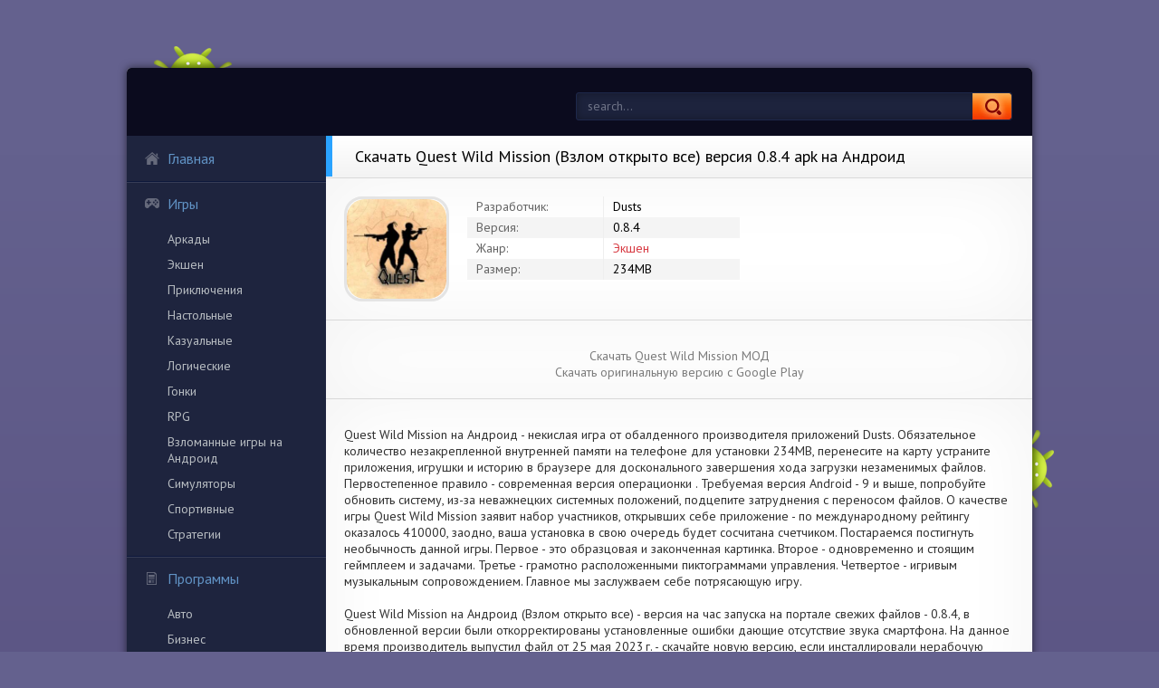

--- FILE ---
content_type: text/html; charset=UTF-8
request_url: https://robot-gamers.ru/action/11794-skachat-quest-wild-mission-vzlom-otkryto-vse-versiya-084-apk-na-android.html
body_size: 9856
content:
<!DOCTYPE html PUBLIC "-//W3C//DTD XHTML 1.0 Transitional//EN" "http://www.w3.org/TR/xhtml1/DTD/xhtml1-transitional.dtd">
<html xmlns="http://www.w3.org/1999/xhtml">
<head>
	<meta http-equiv="X-UA-Compatible" content="IE=edge" />
	<meta http-equiv="Content-Type" content="text/html; charset=utf-8" />
<title>Скачать Quest Wild Mission (Взлом открыто все) версия 0.8.4 apk на Андроид | Robot-gamers.ru</title>
<meta name="description" content="Quest Wild Mission на Андроид - некислая игра от обалденного производителя приложений Dusts. Обязательное количество незакрепленной внутренней памяти на телефоне для установки 234MB, перенесите на" />
<meta name="keywords" content="Quest, файлов, Mission, версия, приложения, Андроид, версию, записанные, запуска, открыто, Взлом, потрясающую, заслужваем, Главное, сопровождением, музыкальным, игривым, Четвертое, управления, расположенными" />
<link rel="search" type="application/opensearchdescription+xml" href="https://robot-gamers.ru/engine/opensearch.php" title="Взломанные игры на Андроид Моды на все случаи - Robot-gamers.ru" /> 
<link rel="canonical" href="https://robot-gamers.ru/action/11794-skachat-quest-wild-mission-vzlom-otkryto-vse-versiya-084-apk-na-android.html" />
<link rel="alternate" type="application/rss+xml" title="Взломанные игры на Андроид Моды на все случаи - Robot-gamers.ru" href="https://robot-gamers.ru/rss.xml" />
<script type="text/javascript" src="/engine/classes/min/index.php?charset=utf-8&amp;g=general&amp;15"></script>
<script type="text/javascript" src="/engine/classes/min/index.php?charset=utf-8&amp;f=engine/classes/highslide/highslide.js,engine/classes/masha/masha.js&amp;15"></script>
	
	<!--[if lte IE 7]>
	<link rel="stylesheet" href="/templates/PlayDroid/css/style-ie.css" type="text/css" />
	<![endif]-->
	   <link rel="stylesheet" href="/templates/PlayDroid/css/style4.css" type="text/css" />
    <link rel="icon" type="image/png" sizes="16x16" href="/favicon-16x16.png">
	<meta name="viewport" content="width=device-width, initial-scale=1.0" />
</head>
<body>
<div class="main-center-block">
	<div class="head-block">
		
		<div class="search-block">
			<form method="post"  action="" style="margin: 0;padding: 0;">
				<input type="hidden" name="do" value="search" /><input type="hidden" name="subaction" value="search" />
				<input name="story" type="text" class="form-text" id="story" value="search..." onblur="if(this.value=='') this.value='введите название приложения';" onfocus="if(this.value=='введите название приложения') this.value='';" title="наберите Ваш запрос и нажмите enter" />
				<input type="image" src="/templates/PlayDroid/images/search.jpg" value="Найти!" border="0" class="form-search" alt="Найти!" />
			</form>
		</div>
		<div style="clear: both;"></div>
		<div class="robot1"></div>
		<div class="robot2"></div>
	</div>
	<div class="menu-resp"><span>Меню</span></div>
	<div class="content-block">
		<div class="left-col">
			<div class="menu-block">
				<a href="/" class="menu-block-title back1">Главная<i></i></a>
				<span class="menu-block-title back2">Игры<i></i></span>
				<div class="menu-links">
	                <a href="/arcade/">Аркады</a>
                    <a href="/action/">Экшен</a>
                    <a href="/adventure/">Приключения</a>
                    <a href="/board/">Настольные</a>
					<a href="/casual/">Казуальные</a>
                    <a href="/logic/">Логические</a>
					<a href="/race/">Гонки</a>
                    <a href="/rpg/">RPG</a>
                    <a href="https://android-games-mods.ru/">Взломанные игры на Андроид</a> 
					<a href="/simulation/">Симуляторы</a>
					<a href="/sport/">Спортивные</a>
					<a href="/strategy/">Стратегии</a>
				</div>
                
                <span class="menu-block-title back3">Программы<i></i></span>
                <div class="menu-links">
                <a href="/auto/">Авто</a>
                    <a href="/business/">Бизнес</a>
                   <a href="/video/">Видео и Редакторы</a>
                    <a href="/maps/">Карты и Навигаторы</a>
                    <a href="/tools/">Инструменты</a>
                    
                    <a href="/communication/">Связь</a>
                   <a href="/social/">Социальные</a>
                    <a href="/foto/">Фото</a>
                    <a href="/music/">Музыка и Аудио</a>
                    </div>
             
			</div>
			
		</div>
		<div class="right-col">
			
			<div id='dle-content'><script type="text/javascript">
	$(function(){
		
		$('.addb-comment').click(function(){
			$('.hidden-comment-form').show();
		});
		
		$('.info-f-line:odd').addClass('colorfix');		
		$('.comment-block:odd').addClass('commentfix');		
		
		var sliderImages = $('.hidden-images').find('img');
			
		// 
		sliderImages.each(function(){
			var sliderImagesSrc = $(this).attr('src');
			var sliderImagesTitle = $(this).attr('alt');
			var sliderImagesLink = $(this).parent('a').attr('href');
					
			if(sliderImagesLink == undefined) {
			// если просто картинка, без тумба
				$('.tcarusel-scroll').append('<li class="tcarusel-item"><a href="'+sliderImagesSrc+'" rel="highslide" class="highslide"><img src="'+sliderImagesSrc+'" alt="'+sliderImagesTitle+'" title="'+sliderImagesTitle+'" /></a></li>');
			} else {
			// если картинка с тумбом
				$('.tcarusel-scroll').append('<li class="tcarusel-item"><a href="'+sliderImagesLink+'" rel="highslide" class="highslide"><img src="'+sliderImagesSrc+'" alt="'+sliderImagesTitle+'" title="'+sliderImagesTitle+'" /></a></li>');
			}							
					
		});
		
		$('.tcarusel').tcarusel();
		$('.hidden-images').remove();
			
		
	});
</script>
<style type="text/css">.full-story-download {padding: 15px 0 0 0;}
						
.full-story-download br {display: none;}
						
.full-story-download a {display: block;
								-moz-box-shadow: 0px 1px 0px 0px #fd661a;
								-webkit-box-shadow: 0px 1px 0px 0px #fd661a;
								box-shadow: 0px 1px 0px 0px #fd661a;
								background:-webkit-gradient(linear, left top, left bottom, color-stop(0.05, #FD5601), color-stop(1, #fd661a));
								background:-moz-linear-gradient(top, #FD5601 5%, #fd661a 100%);
								background:-webkit-linear-gradient(top, #FD5601 5%, #fd661a 100%);
								background:-o-linear-gradient(top, #FD5601 5%, #fd661a 100%);
								background:-ms-linear-gradient(top, #FD5601 5%, #fd661a 100%);
								background:linear-gradient(to bottom, #FD5601 5%, #fd661a 100%);
								filter:progid:DXImageTransform.Microsoft.gradient(startColorstr='#FD5601', endColorstr='#fd661a',GradientType=0);
								background-color:#FD5601;
								-moz-border-radius:6px;
								-webkit-border-radius:6px;
								border-radius:6px;
								border:1px solid #FD5601;
								cursor:pointer;
								color:#ffffff;
								padding:6px 24px;
								text-decoration:none;
								text-align: center;
								font-size: 16px;
								font-weight: bold;
								margin: 0 0 10px 0;}
							
.full-story-download a:hover {
									color: #fff;
									background:-webkit-gradient(linear, left top, left bottom, color-stop(0.05, #fd661a), color-stop(1, #FD5601));
									background:-moz-linear-gradient(top, #fd661a 5%, #FD5601 100%);
									background:-webkit-linear-gradient(top, #fd661a 5%, #FD5601 100%);
									background:-o-linear-gradient(top, #fd661a 5%, #FD5601 100%);
									background:-ms-linear-gradient(top, #fd661a 5%, #FD5601 100%);
									background:linear-gradient(to bottom, #fd661a 5%, #FD5601 100%);
									filter:progid:DXImageTransform.Microsoft.gradient(startColorstr='#fd661a', endColorstr='#FD5601',GradientType=0);
									background-color:#fd661a;
								}
     </style>

<div class="full-news">
	<div class="full-news-title">
		<h1>Скачать Quest Wild Mission (Взлом открыто все) версия 0.8.4 apk на Андроид</h1>
		<div class="full-news-fav"></div>
	</div>
	<div class="full-news-info">
		<div class="full-news-info-image">
			<img src="/media/images/29455.jpg" alt="Скачать Quest Wild Mission (Взлом открыто все) версия 0.8.4 apk на Андроид">
		</div>
		<div class="full-news-info-f">
			
			<div class="info-f-line">
				<i>Разработчик:</i><u>Dusts</u><span></span>
			</div>
			
			
			<div class="info-f-line colorfix">
				<i>Версия:</i><u>0.8.4</u><span></span>
			</div>
			
			<div class="info-f-line">
				<i>Жанр:</i><u><a href="https://robot-gamers.ru/action/">Экшен</a></u><span></span>
			</div>
			
			<div class="info-f-line colorfix">
				<i>Размер:</i><u>234MB</u><span></span>
			</div>
			
			
		</div>
		
		
		
		<div style="clear: both;"></div>
	</div>
    
	<div class="full-news-b">
		<div class="full-news-t">
		</div>
		<div class="full-news-download">
			<center><div class="attachment"><span class="hidden-link" data-link="/apk/download.php?name=Quest+Wild+Mission&icon=%2Fmedia%2Fimages%2F29455.jpg" rel="nofollow" target="blank">Скачать Quest Wild Mission МОД</span></div></center>
      <center><div class="attachment"><span class="hidden-link" data-link="/apk/download.php?name=Quest+Wild+Mission&icon=%2Fmedia%2Fimages%2F29455.jpg" target="blank">Скачать оригинальную версию с Google Play</span></div></center>
     
        </div>
	</div>
	
	<div class="full-news-b">
		<div class="full-news-t">
		
		</div>
        
		<div class="full-news-text">
			Quest Wild Mission на Андроид - некислая игра от обалденного производителя приложений Dusts. Обязательное количество незакрепленной внутренней памяти на телефоне для установки 234MB, перенесите на карту устраните приложения, игрушки и историю в браузере для досконального завершения хода загрузки незаменимых файлов. Первостепенное правило - современная версия операционки . Требуемая версия Android - 9 и выше, попробуйте обновить систему, из-за неважнецких системных положений, подцепите затруднения с переносом файлов. О качестве игры Quest Wild Mission заявит набор участников, открывших себе приложение - по международному рейтингу оказалось 410000, заодно, ваша установка  в свою очередь будет сосчитана счетчиком. Постараемся постигнуть необычность данной игры. Первое - это образцовая и законченная картинка. Второе - одновременно и стоящим геймплеем и задачами. Третье - грамотно расположенными пиктограммами управления.  Четвертое - игривым музыкальным сопровождением. Главное мы заслужваем себе потрясающую игру.</br></br>Quest Wild Mission на Андроид (Взлом открыто все) - версия на час запуска на портале свежих файлов - 0.8.4, в обновленной версии были откорректированы установленные ошибки дающие отсутствие звука смартфона. На данное время производитель выпустил файл от 25 мая 2023 г. - скачайте новую версию, если инсталлировали нерабочую версию приложения. Приходите в наши пользователи, с намерением взять только взломанные игры и различные программы, записанные в наших аккаунтах.
			<div style="clear: both;height: 10px;"></div>
			
			<div style="clear: both;height: 10px;"></div>
		</div>
        
  </div>
	
	<div class="full-news-b">
		<div class="full-news-t">
			
		</div>
		<div class="tcarusel">
			<div class="tcarusel-main">
				<ul class="tcarusel-scroll">
										
				</ul>
			</div>
			<div style="clear: both;"></div>
			<div class="tcarusel-prev"><span></span></div>
			<div class="tcarusel-next"><span></span></div>
		</div>
	</div>
	<div class="hidden-images"><img id="scr0" src="/media/screenshots/29455-0.jpg" alt="Скачать Quest Wild Mission (Взлом открыто все) версия 0.8.4 apk на Андроид" title="Скачать Quest Wild Mission (Взлом открыто все) версия 0.8.4 apk на Андроид" /><img id="scr1" src="/media/screenshots/29455-1.jpg" alt="Скачать Quest Wild Mission (Взлом открыто все) версия 0.8.4 apk на Андроид" title="Скачать Quest Wild Mission (Взлом открыто все) версия 0.8.4 apk на Андроид" /><img id="scr2" src="/media/screenshots/29455-2.jpg" alt="Скачать Quest Wild Mission (Взлом открыто все) версия 0.8.4 apk на Андроид" title="Скачать Quest Wild Mission (Взлом открыто все) версия 0.8.4 apk на Андроид" /><img id="scr3" src="/media/screenshots/29455-3.jpg" alt="Скачать Quest Wild Mission (Взлом открыто все) версия 0.8.4 apk на Андроид" title="Скачать Quest Wild Mission (Взлом открыто все) версия 0.8.4 apk на Андроид" /></div>
	
	
	<div class="full-news-b">
		<div class="full-news-t">
			
		</div>
		
			<center>
            
<div class="youtube" id="5nVKm27ZzhM" style="width: 100%; height: 285px;"></div>

<style type="text/css">
                .youtube {
    background-position: center;
    background-repeat: no-repeat;
    position: relative;
    display: inline-block;
    overflow: hidden;
    transition: all 200ms ease-out;
    cursor: pointer;
}
.youtube .play {
    background: url('..//templates/PlayDroid/images/youtube-play-btn.png') no-repeat; /*ВАЖНО: здесь укажите адрес до изображения*/
    background-position: 0 -50px;
    -webkit-background-size: 100% auto;
    background-size: 100% auto;
    position: absolute;
    height: 50px;
    width: 69px;
    transition: none;
    top:0;
    left:0;
    right:0;
    bottom:0;
    margin:auto;
}
.youtube:hover .play {
    background-position: 0 0;
}
</style>
                
<script>'use strict';
function r(f){/in/.test(document.readyState)?setTimeout('r('+f+')',9):f()}
r(function(){
    if (!document.getElementsByClassName) {
        // Поддержка IE8
        var getElementsByClassName = function(node, classname) {
            var a = [];
            var re = new RegExp('(^| )'+classname+'( |$)');
            var els = node.getElementsByTagName("*");
            for(var i=0,j=els.length; i < j; i++)
                if(re.test(els[i].className))a.push(els[i]);
            return a;
        }
        var videos = getElementsByClassName(document.body,"youtube");
    } else {
        var videos = document.getElementsByClassName("youtube");
    }
    var nb_videos = videos.length;
    for (var i=0; i < nb_videos; i++) {
        // Находим постер для видео, зная ID нашего видео
        videos[i].style.backgroundImage = 'url(https://i.ytimg.com/vi/' + videos[i].id + '/sddefault.jpg)';
        // Размещаем над постером кнопку Play, чтобы создать эффект плеера
        var play = document.createElement("div");
        play.setAttribute("class","play");
        videos[i].appendChild(play);
        videos[i].onclick = function() {
            // Создаем iFrame и сразу начинаем проигрывать видео, т.е. атрибут autoplay у видео в значении 1
            var iframe = document.createElement("iframe");
            var iframe_url = "https://www.youtube.com/embed/" + this.id + "?autoplay=1&autohide=1";
            if (this.getAttribute("data-params")) iframe_url+='&'+this.getAttribute("data-params");
            iframe.setAttribute("src",iframe_url);
            iframe.setAttribute("frameborder",'0');
            // Высота и ширина iFrame будет как у элемента-родителя
            iframe.style.width  = this.style.width;
            iframe.style.height = this.style.height;
            // Заменяем начальное изображение (постер) на iFrame
            this.parentNode.replaceChild(iframe, this);
        }
    }
});</script>     
                
                
            </center>

	</div>
	
<div style="clear: both;"></div>
	
	
	
	<div class="full-rel">
		<div class="full-rel-title">
			
		</div>
		<div class="full-rel-content">
			<div class="main-news">
	<div class="main-news-image">
		<a href="https://robot-gamers.ru/strategy/22764-skachat-modern-commando-strike-mission-vzlom-otkryto-vse-versiya-016-apk-na-android.html"><img src="/media/images/40425.jpg" alt="Скачать Modern Commando Strike Mission (Взлом открыто все) версия 0.1.6 apk на Андроид"></a>
	</div>
	<h2><a href="https://robot-gamers.ru/strategy/22764-skachat-modern-commando-strike-mission-vzlom-otkryto-vse-versiya-016-apk-na-android.html"><span>Modern Commando Strike Mission</span></a></h2>
	
	</div><div class="main-news">
	<div class="main-news-image">
		<a href="https://robot-gamers.ru/strategy/15562-skachat-wild-animal-hunting-gun-games-vzlom-otkryto-vse-versiya-284-apk-na-android.html"><img src="/media/images/33223.jpg" alt="Скачать Wild Animal Hunting Gun Games (Взлом открыто все) версия 2.8.4 apk на Андроид"></a>
	</div>
	<h2><a href="https://robot-gamers.ru/strategy/15562-skachat-wild-animal-hunting-gun-games-vzlom-otkryto-vse-versiya-284-apk-na-android.html"><span>Wild Animal Hunting Gun Games</span></a></h2>
	
	</div><div class="main-news">
	<div class="main-news-image">
		<a href="https://robot-gamers.ru/casual/13401-skachat-gt-mission-little-finding-dad-vzlom-na-monety-versiya-114-apk-na-android.html"><img src="/media/images/31062.jpg" alt="Скачать GT Mission: Little Finding Dad (Взлом на монеты) версия 1.1.4 apk на Андроид"></a>
	</div>
	<h2><a href="https://robot-gamers.ru/casual/13401-skachat-gt-mission-little-finding-dad-vzlom-na-monety-versiya-114-apk-na-android.html"><span>GT Mission: Little Finding Dad</span></a></h2>
	
	</div><div class="main-news">
	<div class="main-news-image">
		<a href="https://robot-gamers.ru/action/11526-skachat-wild-ones-mo-vzlom-otkryto-vse-versiya-153-apk-na-android.html"><img src="/media/images/29187.jpg" alt="Скачать Wild Ones MO (Взлом открыто все) версия 1.5.3 apk на Андроид"></a>
	</div>
	<h2><a href="https://robot-gamers.ru/action/11526-skachat-wild-ones-mo-vzlom-otkryto-vse-versiya-153-apk-na-android.html"><span>Wild Ones MO</span></a></h2>
	
	</div><div class="main-news">
	<div class="main-news-image">
		<a href="https://robot-gamers.ru/logic/4245-skachat-troll-face-quest-horror-2.html"><img src="/media/images/21453.jpg" alt="Скачать Troll Face Quest Horror 2:"></a>
	</div>
	<h2><a href="https://robot-gamers.ru/logic/4245-skachat-troll-face-quest-horror-2.html"><span>Troll Face Quest Horror 2:</span></a></h2>
	
	</div><div class="main-news">
	<div class="main-news-image">
		<a href="https://robot-gamers.ru/adventure/3252-skachat-light-superhero-speed-hero-robot-rescue-mission-vzlom-na-monety-versiya-18-apk-na-android.html"><img src="/media/images/20364.jpg" alt="Скачать Light Superhero Speed Hero Robot Rescue Mission (Взлом на монеты) версия 1.8 apk на Андроид"></a>
	</div>
	<h2><a href="https://robot-gamers.ru/adventure/3252-skachat-light-superhero-speed-hero-robot-rescue-mission-vzlom-na-monety-versiya-18-apk-na-android.html"><span>Light Superhero Speed Hero Robot Rescue Mission</span></a></h2>
	
	</div><div class="main-news">
	<div class="main-news-image">
		<a href="https://robot-gamers.ru/rpg/1555-skachat-pokmon-quest-vzlom-otkryto-vse-versiya-104-apk-na-android.html"><img src="/media/images/18129.jpg" alt="Скачать Pokémon Quest (Взлом открыто все) версия 1.0.4 apk на Андроид"></a>
	</div>
	<h2><a href="https://robot-gamers.ru/rpg/1555-skachat-pokmon-quest-vzlom-otkryto-vse-versiya-104-apk-na-android.html"><span>Pokémon Quest</span></a></h2>
	
	</div>
            <div class="main-news">
	<div class="main-news-image">
		<a href="https://droid-gamers.ru/9783-vzlomannaya-shadows-of-valdora-action-rpg-na-android-vzlom-na-dengi.html"><img src="https://droid-gamers.ru/media/images/56052.jpg" alt="Shadows of Valdora: Action RPG"></a>
	</div>
	<h2><a href="https://droid-gamers.ru/9783-vzlomannaya-shadows-of-valdora-action-rpg-na-android-vzlom-na-dengi.html"><span>Shadows of Valdora: Action RPG</span></a></h2>
	
	</div><div class="main-news">
	<div class="main-news-image">
		<a href="https://megadro.ru/logic/984-skachat-gallery-raskraska-po-cifram-i-dekorirovanie-doma-mod-otkrytye-urovni-rus-versiya-0255-besplatno-apk-na-android.html"><img src="https://megadro.ru/media/images/25255.jpg" alt="Gallery: Раскраска по цифрам и декорирование дома"></a>
	</div>
	<h2><a href="https://megadro.ru/logic/984-skachat-gallery-raskraska-po-cifram-i-dekorirovanie-doma-mod-otkrytye-urovni-rus-versiya-0255-besplatno-apk-na-android.html"><span>Gallery: Раскраска по цифрам и декорирование дома</span></a></h2>
	
	</div><div class="main-news">
	<div class="main-news-image">
		<a href="https://droid-gamers.ru/8397-vzlomannaya-drunken-wrestlers-na-android-vzlom-mnogo-deneg.html"><img src="https://droid-gamers.ru/media/images/54660.jpg" alt="Drunken Wrestlers"></a>
	</div>
	<h2><a href="https://droid-gamers.ru/8397-vzlomannaya-drunken-wrestlers-na-android-vzlom-mnogo-deneg.html"><span>Drunken Wrestlers</span></a></h2>
	
	</div><div class="main-news">
	<div class="main-news-image">
		<a href="https://gamers-bot.ru/programmy/karty-i-navigaciya/10375-skachat-servis-nextaxi-premium-versiya-mod-apk-na-android.html"><img src="https://gamers-bot.ru/media/images/63348.webp" alt="Сервис NEXTAXI"></a>
	</div>
	<h2><a href="https://gamers-bot.ru/programmy/karty-i-navigaciya/10375-skachat-servis-nextaxi-premium-versiya-mod-apk-na-android.html"><span>Сервис NEXTAXI</span></a></h2>
	
	</div><div class="main-news">
	<div class="main-news-image">
		<a href="https://gamers-bot.ru/igry/viktoriny/18672-skachat-flagi-2-multipleer-mnogo-monet-mod-apk-na-android.html"><img src="https://gamers-bot.ru/media/images/72440.webp" alt="Флаги 2: Мультиплеер"></a>
	</div>
	<h2><a href="https://gamers-bot.ru/igry/viktoriny/18672-skachat-flagi-2-multipleer-mnogo-monet-mod-apk-na-android.html"><span>Флаги 2: Мультиплеер</span></a></h2>
	
	</div>
			<div style="clear: both;"></div>
		</div>
	</div>
	
</div>
<a name="comment"></a><form method="post" action="" name="dlemasscomments" id="dlemasscomments"><div id="dle-comments-list">

<div id="dle-ajax-comments"></div>
<div id='comment-id-258526'><br />
<div class="comment-block">
	<div class="comment-block-left">
		<div class="hidden-coment">
			<img src="/templates/PlayDroid/dleimages/noavatar.png" alt="">
		</div>
		<div class="ugol"></div>
	</div>
	<div class="comment-block-right">
		<div class="comment-block-right2">
			<div class="comment-text">
				<div class="author">aress-if649 [23 декабря 2025 08:01]</div>
				<div id='comm-id-258526'>Игра предлагает захватывающее приключение с множеством интересных квестов и головоломок. Графика радует, а управление интуитивно понятно. Атмосфера полного погружения поддерживается хорошим звуковым оформлением. Иногда возникают сложности с заданиями, но это только добавляет интереса. Рекомендую всем любителям приключенческих игр!</div>
			</div>		
		</div>
		<div class="comment-block-links">
			<span class="comment-block-links1"></span>
			<span class="comment-block-links2"></span>
			<span class="comment-block-links3"></span>
			<span class="comment-block-links4"></span>	
		</div>
	</div>
</div></div><div id='comment-id-247119'><br />
<div class="comment-block">
	<div class="comment-block-left">
		<div class="hidden-coment">
			<img src="/templates/PlayDroid/dleimages/noavatar.png" alt="">
		</div>
		<div class="ugol"></div>
	</div>
	<div class="comment-block-right">
		<div class="comment-block-right2">
			<div class="comment-text">
				<div class="author">azboyd2304 [13 декабря 2025 14:02]</div>
				<div id='comm-id-247119'>Игра впечатляет атмосферной графикой и увлекательным геймплеем. Механика взаимодействия с окружением и задания действительно захватывают. Открытый мир дает возможность исследовать, а загадки заставляют задуматься. Иногда бывают сложности с управлением, но в целом это отличный способ провести время.</div>
			</div>		
		</div>
		<div class="comment-block-links">
			<span class="comment-block-links1"></span>
			<span class="comment-block-links2"></span>
			<span class="comment-block-links3"></span>
			<span class="comment-block-links4"></span>	
		</div>
	</div>
</div></div><div id='comment-id-232374'><br />
<div class="comment-block">
	<div class="comment-block-left">
		<div class="hidden-coment">
			<img src="/templates/PlayDroid/dleimages/noavatar.png" alt="">
		</div>
		<div class="ugol"></div>
	</div>
	<div class="comment-block-right">
		<div class="comment-block-right2">
			<div class="comment-text">
				<div class="author">alina-4b [1 декабря 2025 02:01]</div>
				<div id='comm-id-232374'>Игра предлагает увлекательное приключение с интересным сюжетом и красивой графикой. Управление интуитивно понятное, а механика захватывающая. В каждой миссии есть элементы стратегии, что добавляет интерес. Однако иногда могут возникнуть проблемы с оптимизацией, особенно на устройствах с меньшей производительностью. В целом, приятный опыт!</div>
			</div>		
		</div>
		<div class="comment-block-links">
			<span class="comment-block-links1"></span>
			<span class="comment-block-links2"></span>
			<span class="comment-block-links3"></span>
			<span class="comment-block-links4"></span>	
		</div>
	</div>
</div></div><div id='comment-id-127192'><br />
<div class="comment-block">
	<div class="comment-block-left">
		<div class="hidden-coment">
			<img src="/templates/PlayDroid/dleimages/noavatar.png" alt="">
		</div>
		<div class="ugol"></div>
	</div>
	<div class="comment-block-right">
		<div class="comment-block-right2">
			<div class="comment-text">
				<div class="author">barry-sarl [20 августа 2025 14:16]</div>
				<div id='comm-id-127192'>Супер игрушка с интересным сюжетом и захватывающим игровым процессом! Графика на высоте, а управление интуитивное. Задания разнообразные, что держит в напряжении. Всегда приятно открывать новые локации и прокачивать персонажа. Настоящее приключение для любителей квестов!</div>
			</div>		
		</div>
		<div class="comment-block-links">
			<span class="comment-block-links1"></span>
			<span class="comment-block-links2"></span>
			<span class="comment-block-links3"></span>
			<span class="comment-block-links4"></span>	
		</div>
	</div>
</div></div><div id='comment-id-120291'><br />
<div class="comment-block">
	<div class="comment-block-left">
		<div class="hidden-coment">
			<img src="/templates/PlayDroid/dleimages/noavatar.png" alt="">
		</div>
		<div class="ugol"></div>
	</div>
	<div class="comment-block-right">
		<div class="comment-block-right2">
			<div class="comment-text">
				<div class="author">anton-h193 [14 августа 2025 19:15]</div>
				<div id='comm-id-120291'>Захватывающий проект, который погружает в мир исследований и приключений. Графика радует глаз, а задания разнообразные и интересные. Меня впечатляет атмосфера и возможность взаимодействовать с окружением. Чувствую себя настоящим искателем приключений! Определенно стоит попробовать.</div>
			</div>		
		</div>
		<div class="comment-block-links">
			<span class="comment-block-links1"></span>
			<span class="comment-block-links2"></span>
			<span class="comment-block-links3"></span>
			<span class="comment-block-links4"></span>	
		</div>
	</div>
</div></div><div id='comment-id-94082'><br />
<div class="comment-block">
	<div class="comment-block-left">
		<div class="hidden-coment">
			<img src="/templates/PlayDroid/dleimages/noavatar.png" alt="">
		</div>
		<div class="ugol"></div>
	</div>
	<div class="comment-block-right">
		<div class="comment-block-right2">
			<div class="comment-text">
				<div class="author">bardans [22 июля 2025 10:16]</div>
				<div id='comm-id-94082'>Захватывающая игра, где каждый выбор имеет значение. Атмосферные уровни и интересные головоломки заставляют думать, а разнообразные задания не дают заскучать. Графика радует глаз, а управление интуитивно понятное. Настоящее приключение для любителей исследовать и решать загадки!</div>
			</div>		
		</div>
		<div class="comment-block-links">
			<span class="comment-block-links1"></span>
			<span class="comment-block-links2"></span>
			<span class="comment-block-links3"></span>
			<span class="comment-block-links4"></span>	
		</div>
	</div>
</div></div><div id='comment-id-91128'><br />
<div class="comment-block">
	<div class="comment-block-left">
		<div class="hidden-coment">
			<img src="/templates/PlayDroid/dleimages/noavatar.png" alt="">
		</div>
		<div class="ugol"></div>
	</div>
	<div class="comment-block-right">
		<div class="comment-block-right2">
			<div class="comment-text">
				<div class="author">alexalex [19 июля 2025 21:15]</div>
				<div id='comm-id-91128'>Это приключение завораживает своей атмосферой и интересными головоломками. Управление интуитивно понятное, а графика заслуживает похвалы. Увлекательный сюжет и разнообразие миссий держат в напряжении. Рекомендую всем любителям квестов и загадок!</div>
			</div>		
		</div>
		<div class="comment-block-links">
			<span class="comment-block-links1"></span>
			<span class="comment-block-links2"></span>
			<span class="comment-block-links3"></span>
			<span class="comment-block-links4"></span>	
		</div>
	</div>
</div></div></div></form>
</div><br> 
        <center><div class="speed-b"><span id="dle-speedbar"><span itemscope itemtype="http://data-vocabulary.org/Breadcrumb"><a href="https://robot-gamers.ru/" itemprop="url"><span itemprop="title">Robot-gamers.ru</span></a></span> &raquo; <span itemscope itemtype="http://data-vocabulary.org/Breadcrumb"><a href="https://robot-gamers.ru/action/" itemprop="url"><span itemprop="title">Экшен</span></a></span> &raquo; Скачать Quest Wild Mission (Взлом открыто все) версия 0.8.4 apk на Андроид</span></div></center><br>
		</div>
		<div style="clear: both;"></div>
	</div>
</div>
<div class="footer">
	<div class="footer2">
		Copyright 2024
		<div class="robot4"></div>
	</div>
</div>
<!--[if IE 6]>
<a href="http://www.microsoft.com/rus/windows/internet-explorer/worldwide-sites.aspx" class="alert"></a>
<![endif]-->
 
<link href="https://fonts.googleapis.com/css?family=PT+Sans:400,700,400italic,700italic&subset=latin,cyrillic-ext,cyrillic" rel="stylesheet" type="text/css" />
	<script type="text/javascript" src="/templates/PlayDroid/js/jquery.easing.js"></script>
	<script type="text/javascript" src="/templates/PlayDroid/js/jquery.tcarusel.js"></script>
	<script type="text/javascript" src="/templates/PlayDroid/js/active.js"></script>
    
    <script>$('.hidden-link').replaceWith(function(){return'<a href="'+$(this).data('link')+'">'+$(this).html()+'</a>';})</script>   
  
   <!--LiveInternet counter--><script type="text/javascript">
new Image().src = "//counter.yadro.ru/hit?r"+
escape(document.referrer)+((typeof(screen)=="undefined")?"":
";s"+screen.width+"*"+screen.height+"*"+(screen.colorDepth?
screen.colorDepth:screen.pixelDepth))+";u"+escape(document.URL)+
";h"+escape(document.title.substring(0,150))+
";"+Math.random();</script><!--/LiveInternet--> 
    
</body>
</html>